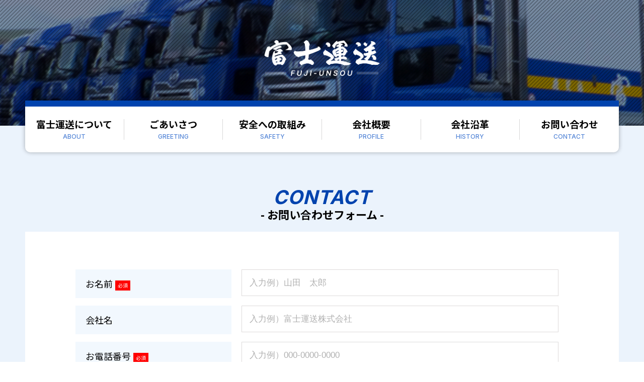

--- FILE ---
content_type: text/html
request_url: https://1fuji.jp/contact/index.html
body_size: 2560
content:
<!doctype html>
<html lang="ja">
<head>
<meta charset="utf-8" />
<meta name="viewport" content="width=device-width, initial-scale=1">
<meta name="format-detection" content="telephone=no">

<title>お問い合わせ｜【公式】富士運送株式会社</title>
<meta name="author" content="富士運送株式会社" />
<meta name="copyright" content="COPYRIGHT (C) FUJI UNSOU" />
<meta name="description" content="富士運送株式会社は、多様化する貨物輸送に対応し、冷凍食品・生鮮食品など鮮度を要する冷凍冷蔵輸送から一般輸送まで、お客様のあらゆるニーズに応える体制を整え、更なる「安全追及」と「輸送品質向上」を目指しております。" />
<meta name="keywords" content="富士運送株式会社,鹿児島,運送,貨物" />

<meta property="og:type" content="website"/>
<meta property="og:title" content="富士運送株式会社"/>
<meta property="og:description" content="富士運送株式会社は、多様化する貨物輸送に対応し、冷凍食品・生鮮食品など鮮度を要する冷凍冷蔵輸送から一般輸送まで、お客様のあらゆるニーズに応える体制を整え、更なる「安全追及」と「輸送品質向上」を目指しております。" />
<meta property="og:image" content="https://1fuji.jp/ogp.png" />
<meta property="og:url" content="https://1fuji.jp/" />
<meta property="og:site_name" content="富士運送株式会社"/>
	
<link rel="stylesheet" href="../css/import.css">
<link rel="preconnect" href="https://fonts.googleapis.com">
<link rel="preconnect" href="https://fonts.gstatic.com" crossorigin>
<link href="https://fonts.googleapis.com/css2?family=Inter:wght@300;500;700&family=Noto+Sans+JP:wght@400;500;700&display=swap" rel="stylesheet">
<link href="https://fonts.googleapis.com/icon?family=Material+Icons%7CMaterial+Icons+Outlined" rel="stylesheet">

<link rel="shortcut icon" href="https://1fuji.jp/favicon.ico" />
<link rel="apple-touch-icon-precomposed" href="https://1fuji.jp/apple-touch-icon-precomposed.png" />
</head>


<body id="page-contact">

<div id="main-wrap">

<section class="head-visual-sec">
	<div class="mainvisual mainvisual-001">
		<h1 class="copy"><a href="../"><img src="../img/common/logo_white.png" alt="富士運送株式会社"></a></h1>
	</div>
<!-- /head-visual-sec --></section>

<header class="global-header m-bg-lightblue">
	<div class="m-inner">
		<nav class="gnavi-menu">
			<ul class="list">
				<li class="list-item">
					<a href="../index.html?id=about" class="list-link"><span class="txt-jp">富士運送について</span><span class="txt-en m-txt-en">ABOUT</span></a>
				</li>
				<li class="list-item">
					<a href="../index.html?id=greeting" class="list-link"><span class="txt-jp">ごあいさつ</span><span class="txt-en m-txt-en">GREETING</span></a>
				</li>
				<li class="list-item">
					<a href="../index.html?id=safety" class="list-link"><span class="txt-jp">安全への取組み</span><span class="txt-en m-txt-en">SAFETY</span></a>
				</li>
				<li class="list-item">
					<a href="../index.html?id=profile" class="list-link"><span class="txt-jp">会社概要</span><span class="txt-en m-txt-en">PROFILE</span></a>
				</li>
				<li class="list-item">
					<a href="../index.html?id=history" class="list-link"><span class="txt-jp">会社沿革</span><span class="txt-en m-txt-en">HISTORY</span></a>
				</li>
				<li class="list-item">
					<a href="index.html" class="list-link"><span class="txt-jp">お問い合わせ</span><span class="txt-en m-txt-en">CONTACT</span></a>
				</li>
			</ul>
		<!-- / gnavi-menu --></nav>
	<!-- /m-inner --></div>
</header>


<section class="form-sec m-section m-bg-lightblue">
	<div class="m-inner">
		<div class="m-title-L-wrap">
		<p class="m-title-L-en m-txt-en">CONTACT</p>
		<h2 class="m-title-L-jp m-txt-min">-  お問い合わせフォーム  -</h2>
		</div>
		
		<!----フォーム------>
		<div class="m-white-box">
			<form action="mail.php" method="post" enctype="multipart/form-data">
				<div class="contact-form">
				<table>
					<tr>
						<th>お名前<span class="must-mark">必須</span></th>
						<td>
							<input size="30" type="text" name="お名前" class="input-tb-l" placeholder="入力例）山田　太郎" />
						</td>
					</tr>
					<tr>
						<th>会社名</th>
						<td>
							<input size="30" type="text" name="会社名" class="input-tb-l" placeholder="入力例）富士運送株式会社" />
						</td>
					</tr>
					<tr>
						<th>お電話番号<span class="must-mark">必須</span></th>
						<td>
							<input size="30" type="text" name="お電話番号" class="input-tb-l" placeholder="入力例）000-0000-0000" />
						</td>
					</tr>
					<tr>
						<th>メールアドレス<span class="must-mark">必須</span></th>
						<td>
							<input size="30" type="text" name="メールアドレス" class="input-tb-l" placeholder="入力例）sample@aaa.com"  />
						</td>
					</tr>
					<tr>
						<th>お問い合わせ内容<span class="must-mark">必須</span></th>
						<td>
							<textarea name="お問い合わせ内容" cols="50" rows="10" placeholder="例：お問い合わせの内容をご入力ください。"></textarea>
						</td>
					</tr>
				</table>

				<div  class="contact-btn-wrap">
					<ul class="list">
					<li class="list-item"><input type="reset" value="リセット" class="contact-btn gray" /></li>
					<li class="list-item"><input type="submit" value="　 確認 　" class="contact-btn blue" /></li>
					</ul>
				<!-- /contact-btn-wrap --></div>
				<!-- /contact-form --></div>
			</form>
		</div>
		<!----//フォーム------>
	<!-- /m-inner --></div>
</section>

<!-- /main-wrap --></div>
<p id="pagetop"></p>


<section class="ft-contact-sec">
<div class="m-inner small-880">
	<div class="m-title-L-wrap">
		<p class="m-title-L-en m-txt-en">CONTACT</p>
		<h2 class="m-title-L-jp m-txt-min">-  お問い合わせ  -</h2>
	</div>
	<p class="copy">
		弊社サービスに関すること、採用に関することなど、<br>お気軽にお問い合わせください
	</p>
	<ul class="list">
		<li class="list-item">
			<h3 class="title">お電話でのお問い合わせ</h3>
			<p class="tel"><i class="material-icons-outlined">phone</i><a href="tel:099-268-5562" class="m-tel m-txt-en">099-268-5562</a></p>
		</li>
		<li class="list-item">
			<h3 class="title">フォームでのお問い合わせ</h3>
			<a href="index.html" class="btn">お問い合わせ</a>
		</li>
	</ul>
<!-- /m-inner --></div>
</section>


<footer id="global-footer">
	<div class="m-inner">
		<div class="ft-info-box">
		<p class="logo"><img src="../img/common/logo_white.png" alt="富士運送株式会社"></p>
		<p class="add"><span class="m-txt-strong">【富士運送株式会社】</span><br>〒891-0115　鹿児島県鹿児島市東開町10番地3<br>TEL：099-268-5562  /  FAX：099-268-5384 </p>
		<!-- /ft-info-box --></div>
		<div class="ft-navi-box">
			<ul class="list">
				<li class="list-item">
					<a href="../index.html?id=about" class="list-link">富士運送について</a>
				</li>
				<li class="list-item">
					<a href="../index.html?id=greeting" class="list-link">ごあいさつ</a>
				</li>
				<li class="list-item">
					<a href="../index.html?id=safety" class="list-link">安全への取組み</a>
				</li>
				<li class="list-item">
					<a href="../index.html?id=profile" class="list-link">会社概要</a>
				</li>
				<li class="list-item">
					<a href="../index.html?id=history" class="list-link">会社沿革</a>
				</li>
				<li class="list-item">
					<a href="index.html" class="list-link">お問い合わせ</a>
				</li>
			</ul>
		<!-- /ft-navi-box --></div>
		<p class="ft-instagram">
			<a href="https://www.instagram.com/fujiunso/" target="_blank" class="link">富士運送 Instagram</a>
		</p>
		<div class="copyright m-txt-en">&copy; FUJI UNSOU</div>
	<!-- /m-inner --></div>
</footer>


<!-- Script -->
<script src="https://ajax.googleapis.com/ajax/libs/jquery/1.11.2/jquery.min.js"></script>
<script type="text/javascript" src="../js/jquery-ui.min.js"></script>
<script type="text/javascript" src="../js/pagetop.js"></script>
<script type="text/javascript" src="../js/smoothScrollEx.js"></script>
<!-- //Script -->
</body>
</html>

--- FILE ---
content_type: text/css
request_url: https://1fuji.jp/css/import.css
body_size: 37
content:
@charset "UTF-8";

@import url("base.css");
@import url("layout.css");
@import url("module.css");
@import url("contents.css");

--- FILE ---
content_type: text/css
request_url: https://1fuji.jp/css/base.css
body_size: 1168
content:
@charset "UTF-8";

/*
（768px以上）タブレット以上の場合 タブレットを含む
@media (min-width:768px){}

（769px以上）タブレットより大きい場合 タブレットを含まない
@media (min-width:769px){}

横幅1180pxを切るとき
@media (max-width:1179px){}

横幅1180pxより大きいとき（PC表示）
@media (min-width:1180px){
}
*/


/****************************************************************************
 	reset
****************************************************************************/
html,body,div,span,object,iframe,h1,h2,h3,h4,h5,h6,p,blockquote,pre,abbr,address,cite,code,del,dfn,em,ins,kbd,q,samp,small,strong,
sub,sup,var,b,i,dl,dt,dd,ol,ul,li,fieldset,form,label,legend,table,caption,tbody,tfoot,thead,tr,th,td,article,aside,canvas,details,
figcaption,figure,footer,header,hgroup,menu,nav,section,summary,time,mark,audio,video{margin:0;padding:0;border:0;outline:0;font-size:100%;vertical-align:baseline;background:transparent;}
body{line-height:1;}
article,aside,details,figcaption,figure,footer,header,hgroup,menu,nav,section{display:block;}
nav ul{list-style:none;}
ul,ol,li,dl,dt,dd{list-style-type:none;list-style-position:outside;}
blockquote,q{quotes:none;}
blockquote:before,blockquote:after,q:before,q:after{content:none;}
a{margin:0;padding:0;font-size:100%;vertical-align:baseline;background:transparent;}
ins{text-decoration:none;}
img{vertical-align:top;border:0;}
del{text-decoration:line-through;}
hr{display:block;height:0;border:0;margin:0;padding:0;}
abbr[title],dfn[title]{border-bottom:1px dotted;cursor:help;}
table{border-collapse:collapse;border-spacing:0;}
em,strong{ font-weight: bold;}
input,select,textarea{margin:0;padding:0;vertical-align:baseline;}
mark{background-color:#ff9;color:#000;font-style:italic;font-weight:bold;}
img {max-width: 100%;}


/****************************************************************************
 	base
****************************************************************************/
 * {
	-webkit-box-sizing: border-box;
	-moz-box-sizing: border-box;
	box-sizing: border-box;
}
html,body {
	
}
body {
	font-family: 'Noto Sans JP', sans-serif;
	font-weight: 400;
	line-height:1.8;
	color: #414141;
	font-size: 15px;
	background-color: #fff;
	text-align: left;
	word-wrap:break-word;
}
img {
	border:0;
	vertical-align: top;
	width: 100%;
	max-width: 100%;
	height: auto;
}
a {
	outline:none;
}
a:link {
	color: #414141;
	text-decoration: underline;
}
a:hover {
	text-decoration: none;
}
a:visited {
	color: #414141;
}
a img {
	transition: all 0.25s ease;
	-moz-transition: all 0.25s ease; /* Firefox 4 */
	-webkit-transition: all 0.25s ease; /* Safari and Chrome */
    -o-transition: all 0.25s ease;/* Opera */
}

a:hover img {
	opacity: 0.8;
}
@media (min-width:1180px){
	body {
		font-size: 18px;
	}
}


--- FILE ---
content_type: text/css
request_url: https://1fuji.jp/css/layout.css
body_size: 2088
content:
@charset "UTF-8";

/*
（768px以上）タブレット以上の場合 タブレットを含む
@media (min-width:768px){}

（769px以上）タブレットより大きい場合 タブレットを含まない
@media (min-width:769px){}

横幅1180pxを切るとき
@media (max-width:1179px){}

横幅1180pxより大きいとき（PC表示）
@media (min-width:1180px){
}
*/
/****************************************************************************
 	head-visual-sec
****************************************************************************/
.head-visual-sec {
	position: relative;
}
.head-visual-sec .mainvisual {
	width: 100%;
    min-height: 260px;
	background:url("../img/index/mainvisual_001.jpg") no-repeat center center;
	background-size: cover;
	position: relative;
}
.head-visual-sec .mainvisual .copy {
	width: 70%;
	max-width: 200px;
	margin: 0 auto;
	padding-top: 100px;
}
@media (min-width:768px){
	.head-visual-sec .mainvisual {
		min-height: 350px;
	}
	.head-visual-sec .mainvisual .copy {
		width: 70%;
		max-width: 280px;
		margin: 0 auto;
		padding-top: 130px;
	}
}
@media (min-width:1000px){
	.head-visual-sec .mainvisual {
		min-height: 690px;
	}
	.head-visual-sec .mainvisual .copy {
		width: 70%;
		max-width: 470px;
		margin: 0 auto;
		padding-top: 270px;
	}
}

/*お問い合わせページの場合*/
#page-contact .head-visual-sec .mainvisual {
    min-height: 150px;
}
#page-contact .head-visual-sec .mainvisual .copy {
	width: 60%;
	max-width: 150px;
	padding-top: 50px;
}
@media (min-width:768px){
	#page-contact .head-visual-sec .mainvisual {
		min-height: 200px;
	}
	#page-contact .head-visual-sec .mainvisual .copy {
		width: 60%;
		max-width: 180px;
		padding-top: 70px;
	}
}
@media (min-width:1000px){
	#page-contact .head-visual-sec .mainvisual {
		min-height: 250px;
	}
	#page-contact .head-visual-sec .mainvisual .copy {
		width: 70%;
		max-width: 230px;
		padding-top: 80px;
	}
}

/****************************************************************************
 	global-header
****************************************************************************/
.global-header .m-inner {
	position: relative;
}
.global-header .gnavi-menu {
	margin-top: -30px;
	background-color: #fff;
	box-shadow: 0 0 8px rgba(0,0,0,0.3);
	border-top: 10px solid #0143ae;
	border-radius: 0 0 10px 10px;
}
.global-header .list {
	display: flex;
	flex-direction: row;
	flex-wrap: wrap;
}
.global-header .list-item {
	width: 50%;
	border-bottom: 1px solid #d8d7d7;
	border-right: 1px solid #d8d7d7;
}
.global-header .list-item:nth-child(2n) {
	border-right: none;
}
.global-header .list-item:nth-child(5),
.global-header .list-item:nth-child(6) {
	border-bottom:none;
}
.global-header .list-link {
	display: block;
	text-decoration: none;
	text-align: center;
	padding: 15px 5px;
}
.global-header .list-link .txt-jp {
	display: block;
	color: #000;
	font-size: 14px;
	font-weight: 700;
	line-height: 1;
}
.global-header .list-link:hover .txt-jp {
	color: #0143ae;
}
.global-header .list-link .txt-en {
	display: block;
	color: #5385d6;
	font-size: 11px;
	margin-top: 5px;
	line-height: 1;
}
@media (min-width:768px){
	.global-header .gnavi-menu {
		margin-top: -40px;
	}
	.global-header .list-item {
		width: 16.666%;
		border-bottom: none;
		border-right: none;
		padding: 20px 0;
	}
	.global-header .list-link {
		padding: 0px 0px;
		border-right: 1px solid #d8d7d7;
	}
	.global-header .list-item:last-child .list-link {
		border-right: none;
	}
}
@media (min-width:1180px){
	.global-header .gnavi-menu {
		margin-top: -50px;
		border-top: 12px solid #0143ae;
	}
	.global-header .list-item {
		padding: 25px 0;
	}
	.global-header .list-link .txt-jp {
		font-size: 19px;
	}
	.global-header .list-link .txt-en {
		font-size: 12px;
		margin-top: 10px;
	}
}


/****************************************************************************
 	main
****************************************************************************/
#main-wrap {
	width: 100%;
	margin: 0 0 0 0;
	/*padding-top: 55px;*/
}
@media (min-width:768px){
	#main-wrap {
		/*padding-top: 100px;*/
	}
}


/****************************************************************************
 	footer
****************************************************************************/
/* ft-contact-sec
-----------------------------------------------------------*/
.ft-contact-sec {
	padding: 40px 0;
	background: url("../img/common/ft_contact_bg.jpg")no-repeat center center;
	background-size: cover;
}
.ft-contact-sec .m-title-L-en,
.ft-contact-sec .m-title-L-jp {
	color: #fff;
}
.ft-contact-sec .copy {
	color: #fff;
	text-align: center;
	font-size: 14px;
}
.ft-contact-sec .list {
	margin-top: 10px;
}
.ft-contact-sec .list-item {
	padding: 15px 15px;
	text-align: center;
	border-top: 1px solid rgba(255,255,255,0.5);
}
.ft-contact-sec .list-item:last-child {
	border-bottom: 1px solid rgba(255,255,255,0.5);
}
.ft-contact-sec .list-item .title {
	color: #fff;
	font-weight: 700;
	font-size: 16px;
	line-height: 1.5;
	margin-bottom: 10px;
}
.ft-contact-sec .list-item .tel a {
	color: #fff;
	font-weight: 700;
	font-size: 34px;
	letter-spacing: 0;
	text-decoration: none;
	line-height: 1.0;
}
.ft-contact-sec .list-item .tel i {
	color: #fff;
	font-size: 40px;
	margin-top: -10px;
}
.ft-contact-sec .list-item .btn {
	display: block;
	background-color: #0143ae;
	border-radius: 50px;
	color: #fff;
	font-size: 14px;
	font-weight: 700;
	text-align: center;
	text-decoration: none;
	padding: 18px 5px;
	position: relative;
	width: 280px;
	margin: 0 auto;
	transition: 0.25s ease-in-out;
	-moz-transition: 0.25s ease-in-out;
	-webkit-transition: 0.25s ease-in-out;
	-o-transition: 0.25s ease-in-out;
}
.ft-contact-sec .list-item .btn:hover {
	background-color: #fff;
	color: #0143ae;
}
@media (min-width:768px){
	.ft-contact-sec {
		padding: 50px 0;
	}
	.ft-contact-sec .copy {
		font-size: 14px;
	}
	.ft-contact-sec .list {
		margin-top: 10px;
		display: flex;
		flex-direction: row;
		flex-wrap: wrap;
		justify-content: space-between;
	}
	.ft-contact-sec .list-item {
		width: 50%;
		padding: 15px 15px;
		text-align: center;
		border-top: none;
		border-left: 1px solid rgba(255,255,255,0.5);
	}
	.ft-contact-sec .list-item:last-child {
		border-bottom: none;
		border-right: 1px solid rgba(255,255,255,0.5);
	}
}
@media (min-width:1180px){
	.ft-contact-sec {
		padding: 50px 0;
	}
	.ft-contact-sec .copy {
		font-size: 19px;
	}
	.ft-contact-sec .list-item {
		padding: 25px 20px;
	}
	.ft-contact-sec .list-item .title {
		font-size: 20px;
		margin-bottom: 10px;
	}
	.ft-contact-sec .list-item .tel a {
		font-size: 45px;
		line-height: 1.5;
	}
	.ft-contact-sec .list-item .tel i {
		font-size: 45px;
		margin-top: -15px;
	}
	.ft-contact-sec .list-item .btn {
		font-size: 16px;
	}
}

/* ft-navi-sec
-----------------------------------------------------------*/
#global-footer {
	background-color: #0143ae;
	color: #b8c2e1;
	text-align: center;
	padding: 40px 0;
}
#global-footer .ft-info-box .logo img {
	width: 160px;
}
#global-footer .ft-info-box .add {
	margin-top: 20px;
	line-height: 1.5;
}
#global-footer .ft-navi-box {
	margin-top: 20px;
}
#global-footer .ft-navi-box .list-item {
	margin-bottom: 10px;
}
#global-footer .ft-navi-box .list-link {
	color: #b8c2e1;
	line-height: 1.5;
}
#global-footer .ft-instagram {
	margin-top: 20px;
}
#global-footer .ft-instagram .link {
	color: #b8c2e1;
	line-height: 1.5;
	position: relative;
	padding-left: 35px;
}
#global-footer .ft-instagram .link:before {
	position: absolute;
	left: 0;
	top: 50%;
	margin-top: -15px;
	display: block;
	content:"";
	width: 30px;
	height: 30px;
	background: url("../img/common/ft_icon_instagram.png") no-repeat 0 0;
	background-size: cover;
	opacity: 0.7;
}
#global-footer .copyright {
	margin-top: 20px;
	font-size: 12px;
	letter-spacing: 3px;
}
@media (min-width:768px){
	#global-footer .ft-navi-box .list-item {
		margin-bottom: 0;
		display: inline-block;
		border-right: 1px solid #758cc9;
		line-height: 1.0;
	}
	#global-footer .ft-navi-box .list-item:last-child {
		border-right: none;
	}
	#global-footer .ft-navi-box .list-link {
		text-decoration: none;
		line-height: 1.0;
		padding: 0 15px;
	}
}
@media (min-width:1180px){
	#global-footer {
		padding: 50px 0 40px 0;
	}
	#global-footer .ft-info-box .logo img {
		width: 220px;
	}
	#global-footer .ft-info-box .add {
		margin-top: 30px;
		line-height: 1.5;
		font-size: 16px;
	}
	#global-footer .ft-navi-box {
		margin-top: 30px;
	}
	#global-footer .ft-navi-box .list-link {
		text-decoration: none;
		line-height: 1.0;
		font-size: 17px;
		padding: 0 20px;
	}
	#global-footer .copyright {
		margin-top: 30px;
		font-size: 13px;
	}
}

/****************************************************************************
 	pagetop
****************************************************************************/
#pagetop {
	position: fixed;
	z-index: 100000;
	bottom: 15px;
	right: 15px;
	width: 45px;
	height: 45px;
	background-color: #000;
	border-radius: 50%;
	cursor: pointer;
}
#pagetop:after {
	content: "";
	position: absolute;
	top: 18px;
	left: 50%;
	margin-left: -3px;
	vertical-align: middle;
	width: 6px;
	height: 6px;
	border-left: 2px solid #fff;
	border-top: 2px solid #fff;
	-moz-transform: rotate(45deg);
	-webkit-transform: rotate(45deg);
	transform: rotate(45deg);
} 
@media (min-width:1180px){
	#pagetop {
		bottom: 30px;
		right: 30px;
		width: 60px;
		height: 60px;
	}
	#pagetop:after {
		top: 25px;
	}
}

	


--- FILE ---
content_type: text/css
request_url: https://1fuji.jp/css/module.css
body_size: 1767
content:
@charset "UTF-8";

/*
（768px以上）タブレット以上の場合 タブレットを含む
@media (min-width:768px){}

（769px以上）タブレットより大きい場合 タブレットを含まない
@media (min-width:769px){}

横幅1180pxを切るとき
@media (max-width:1179px){}

横幅1180pxより大きいとき（PC表示）
@media (min-width:1180px){
}
*/


/****************************************************************************
    common parts
****************************************************************************/

/* PC/SP/Tabletで表示・非表示
--------------------------------*/
/*SPの時のみに表示*/
.m-sp {
	display: block;
}
@media (min-width:768px){
	.m-sp {
		display: none;
	}
}

/*SPとタブの時に表示*/
.m-sp-tab {
	display: block;
}
@media (min-width:1180px){
	.m-sp-tab {
		display: none;
	}
}

/*PCとタブの時に表示*/
.m-pc-tab {
	display: none;
}
@media (min-width:768px){
	.m-pc-tab {
		display: block;
	}
}

/*PCの時のみに表示*/
.m-pc {
	display: none;
}
@media (min-width:1180px){
	.m-pc {
		display: block;
	}
}


/* box
--------------------------------*/

/* innerモジュール */
.m-inner {
	width: 100%;
	padding-left: 5%;
	padding-right: 5%;
}
@media (min-width:768px){
	.m-inner {
		padding-left: 3%;
		padding-right: 3%;
	}
}
@media (min-width:1180px){
	.m-inner {
		padding-left: 0;
		padding-right: 0;
	    width: 1180px;
		margin: 0 auto;
	}
	.m-inner.small-980 {
	    width: 980px;
	}
	.m-inner.small-880 {
	    width: 880px;
	}
}

/* section */
.m-section {
	padding: 40px 0;
}
@media (min-width:768px){
	.m-section {
		padding: 50px 0;
	}
}
@media (min-width:1180px){
	.m-section {
		padding: 70px 0;
	}
}

/* ボックス */
.m-white-box {
	background-color: #fff;
	padding: 20px 20px;
}
@media (min-width:768px){
	.m-white-box {
		padding: 40px 50px;
	}
}
@media (min-width:1180px){
	.m-white-box {
		padding: 60px 100px;
	}
}

/* テキスト関連
--------------------------------*/
.m-txt-en {
	font-family: 'Inter', sans-serif;
}

.m-txt-red {
	color: #f00;
}

.m-txt-strong {
	font-weight: bold;
}

.m-txt-center {
	text-align: center;
}
.m-txt-right {
	text-align: right;
}

/*PCとTabでのみセンター寄せ*/
@media (min-width:768px){
	.m-txt-center-pctab {
		text-align: center;
	}
}


/* 電話発信（スマホでタップした時だけ電話発信を有効にする）
--------------------------------*/
@media (min-width:768px){
	.m-tel {
		pointer-events: none;
	}
}

/* 背景モジュール
--------------------------------*/
.m-bg-lightblue {/*薄いブルー背景*/
	background-color: #ebf3fc;
}



/****************************************************************************
 	Material icons
****************************************************************************/
/* Material iconsを利用する */
.material-icons,
.material-icons-outlined {
	font-family: 'Material Icons';
	font-weight: normal;
	font-style: normal;
	display: inline-flex;
	width: 1em;
	height: 1em;
	line-height: 1;
	text-transform: none;
	vertical-align: middle;

	/* WebKitブラウザサポート */
	-webkit-font-smoothing: antialiased;
	/* Chrome、Safariサポート */
	text-rendering: optimizeLegibility;

	/* Firefoxサポート */
	-moz-osx-font-smoothing: grayscale;

	/* IEサポート */
	font-feature-settings: 'liga';
}

/****************************************************************************
 	title
****************************************************************************/
.m-title-L-wrap {
	text-align: center;
	margin-bottom: 15px;
}
.m-title-L-en {
	color: #0143ae;
	line-height: 1;
	font-weight: 700;
	font-style: italic;
	letter-spacing: 1px;
	font-size: 26px;
}
.m-title-L-jp {
	color: #000;
	font-weight: 700;
	line-height: 1.4;
	font-size: 16px;
}
.m-title-L-wrap.white .m-title-L-en,
.m-title-L-wrap.white .m-title-L-jp {
	color: #fff;
}

@media (min-width:768px){
	.m-title-L-wrap {
		margin-bottom: 20px;
	}
	.m-title-L-en {
		font-size: 30px;
	}
	.m-title-L-jp {
		font-size: 17px;
	}
}
@media (min-width:1180px){
	.m-title-L-wrap {
		margin-bottom: 20px;
	}
	.m-title-L-en {
		font-size: 38px;
	}
	.m-title-L-jp {
		font-size: 22px;
	}
}

/****************************************************************************
 	table
****************************************************************************/
table {
	word-break: break-all;
	word-wrap: break-word;
	width: 100%;
}

.m-table-base {
	border-bottom: 1px dashed #cdcccc;
}
.m-table-base th,
.m-table-base td {
	display: table-cell;
	padding: 10px 10px;
	line-height: 1.5;
	vertical-align: top;
	border-top: 1px dashed #cdcccc;
}
.m-table-base th {
	font-weight: 700;
	color: #000;
	width: 100px;
}
@media (min-width:768px){
	.m-table-base th,
	.m-table-base td {
		padding: 15px 30px;
	}
	.m-table-base th {
		width: 200px;
	}
}
@media (min-width:1180px){
	.m-table-base th,
	.m-table-base td {
		padding: 18px 20px 18px 50px;
		font-size: 20px;
	}
	.m-table-base th {
		width: 250px;
	}
}

/*表の中の黒点リスト*/
.m-table-base .disc-list-item {
	list-style-type: disc;
	margin-left: 15px;
	margin-bottom: 5px;
}
@media (min-width:768px){
	.m-table-base .disc-list {
		display: flex;
		flex-direction: row;
		flex-wrap: wrap;
	}
	.m-table-base .disc-list-item {
		width: 40%;
		margin-left: 15px;
		margin-bottom: 5px;
	}
	.m-table-base .disc-list-item:nth-child(2n) {
		width: 50%;
	}
}
@media (min-width:1180px){
	.m-table-base .disc-list-item {
		width: 42%;
	}
	.m-table-base .disc-list-item:nth-child(2n) {
		width: 53%;
	}
}



/****************************************************************************
    margin top
****************************************************************************/
/*   XSサイズ
---------------------*/
.m-mt-XS {
	margin-top: 10px;
}
@media (min-width:768px){
	.m-mt-XS {
		margin-top: 20px;
	}
}

/*   Sサイズ
---------------------*/
.m-mt-S {
	margin-top: 20px;
}
@media (min-width:768px){
	.m-mt-S {
		margin-top: 30px;
	}
}

/*   Mサイズ
---------------------*/
.m-mt-M {
	margin-top: 30px;
}
@media (min-width:768px){
	.m-mt-M {
		margin-top: 40px;
	}
}

/*   Lサイズ
---------------------*/
.m-mt-L {
	margin-top: 40px;
}
@media (min-width:768px){
	.m-mt-L {
		margin-top: 60px;
	}
}

/*   XLサイズ
---------------------*/
.m-mt-XL {
	margin-top: 50px;
}
@media (min-width:768px){
	.m-mt-XL {
		margin-top: 70px;
	}
}



--- FILE ---
content_type: text/css
request_url: https://1fuji.jp/css/contents.css
body_size: 2746
content:
@charset "UTF-8";

/*
（768px以上）タブレット以上の場合 タブレットを含む
@media (min-width:768px){}

（769px以上）タブレットより大きい場合 タブレットを含まない
@media (min-width:769px){}

横幅1180pxを切るとき
@media (max-width:1179px){}

横幅1180pxより大きいとき（PC表示）
@media (min-width:1180px){
}
*/
/****************************************************************************
 	top
****************************************************************************/
/* instagram
-----------------------------------------------*/
.top-instagram-sec {
	padding: 20px 0;
}
@media (min-width:768px){
	.top-instagram-sec {
		padding: 20px 0; 
	}
}
@media (min-width:1180px){
	.top-instagram-sec {
		padding: 30px 0;
	}
}

.top-instagram-sec {
	text-align: center;
}
.top-instagram-sec .link {
	position: relative;
	color: #0143ae;
	font-weight: 700;
	font-size: 15px;
	padding-left: 35px;
}
.top-instagram-sec .link:before {
	position: absolute;
	left: 0;
	top: 50%;
	margin-top: -15px;
	display: block;
	content:"";
	width: 30px;
	height: 30px;
	background: url("../img/index/icon_instagram.png") no-repeat 0 0;
	background-size: cover;
}
@media (min-width:768px){
	.top-instagram-sec .link {
		font-size: 16px;
	}
}
@media (min-width:1180px){
	.top-instagram-sec .link {
		font-size: 24px;
		padding-left: 50px;
	}
	.top-instagram-sec .link:before {
		margin-top: -20px;
		width: 40px;
		height: 40px;
	}
}

/* intro
-----------------------------------------------*/
.top-intro-sec {
	padding: 30px 0 0 0;
}
@media (min-width:768px){
	.top-intro-sec {
		padding: 40px 0 40px 0; 
	}
}
@media (min-width:1180px){
	.top-intro-sec {
		padding: 70px 0 0 0;
	}
}

.top-intro-sec .note {
	padding: 0 5%;
}
.top-intro-sec .note .copy-main {
	color: #000;
	font-weight: 700;
	line-height: 1.3;
	font-size: 20px;
}
.top-intro-sec .note .copy-sub {
	margin-top: 15px;
}
.top-intro-sec .photo {
	margin-top: 20px;
	margin-right: 5%;
}
@media (min-width:768px){
	.top-intro-sec {
		display: flex;
		flex-wrap: wrap;
		justify-content: space-between;
		flex-direction: row-reverse;
	}
	.top-intro-sec .note {
		width: 50%;
		padding: 0 3%;
	}
	.top-intro-sec .note .copy-main {
		font-size: 22px;
	}
	.top-intro-sec .photo {
		width: 48%;
		margin-top: 0;
		margin-right: 0;
	}
}
@media (min-width:1180px){
	.top-intro-sec .note {
		width: 50%;
		padding: 0 3%;
	}
	.top-intro-sec .note .copy-main {
		font-size: 32px;
	}
}

/* greeting
-----------------------------------------------*/
.top-greeting-sec {
	padding: 80px 0 30px 0;
	margin-top: -50px;
}
@media (min-width:768px){
	.top-greeting-sec {
		padding: 40px 0;
		margin-top: 0;
	}
}
@media (min-width:1180px){
	.top-greeting-sec {
		padding: 80px 0 60px 0;
		margin-top: -35px;
	}
}

.top-greeting-sec .copy-main {
	color: #000;
	font-weight: 700;
	line-height: 1.3;
	font-size: 20px;
}
.top-greeting-sec .copy-sub {
	margin-top: 15px;
}
.top-greeting-sec .photo {
	margin-top: 20px;
	text-align: center;
}
.top-greeting-sec .photo img {
	width: 70%;
	max-width: 210px;
}
@media (min-width:768px){
	.top-greeting-sec .m-white-box {
		display: flex;
		flex-direction: row;
		flex-wrap: wrap;
		justify-content: space-between;
	}
	.top-greeting-sec .note {
		width: 68%;
	}
	.top-greeting-sec .copy-main {
		font-size: 22px;
	}
	.top-greeting-sec .photo {
		width: 28%;
		margin-top: 0;
	}
	.top-greeting-sec .photo img {
		width: 100%;
		max-width: 100%;
	}
}
@media (min-width:1180px){
	.top-greeting-sec .m-white-box {
		display: flex;
		flex-direction: row;
		flex-wrap: wrap;
		justify-content: space-between;
		padding: 60px 60px 60px 100px;
	}
	.top-greeting-sec .note {
		width: 70%;
	}
	.top-greeting-sec .copy-main {
		font-size: 32px;
	}
	.top-greeting-sec .photo {
		width: 26%;
	}
}

/* safety
-----------------------------------------------*/
.top-safety-sec {
	padding: 30px 0;
}
@media (min-width:768px){
	.top-safety-sec {
		padding: 40px 0;
	}
}
@media (min-width:1180px){
	.top-safety-sec {
		padding: 70px 0 60px 0;
	}
}

.top-safety-sec {
	background: url("../img/index/safety_bg.jpg")no-repeat center top;
	background-size: cover;
}
.top-safety-sec .title-category {
	color: #000;
	font-weight: 700;
	line-height: 1.4;
	text-align: center;
	font-size: 20px;
}
.top-safety-sec .title-category span {
	background: linear-gradient(transparent 60%, #ffff00 60%);
}
.top-safety-sec .list-item {
	margin-top: 20px;
}
.top-safety-sec .list-item .title {
	color: #0143ae;
	font-weight: 700;
	line-height: 1.4;
	font-size: 18px;
	border-bottom: 1px dashed #0143ae;
	margin-bottom: 10px;
	padding-bottom: 5px;
}
.top-safety-sec .list-item .title i {
	margin-right: 5px;
	margin-top: -2px;
}
.top-safety-sec .list-item .copy .disc-list-item {
	list-style-type: disc;
	margin-left: 20px;
	line-height: 1.4;
	margin-bottom: 10px;
}
.top-safety-sec .list-item .photo {
	margin-top: 10px;
	text-align: center;
}
.top-safety-sec .list-item .photo img {
	width: 80%;
}
.top-safety-sec .list-item .photo .img-big {
	width: 70%;
}
@media (min-width:768px){
	.top-safety-sec .title-category {
		font-size: 24px;
	}
	.top-safety-sec .list-item {
		margin-top: 30px;
		display: flex;
		flex-direction: row;
		flex-wrap: wrap;
		justify-content: space-between;
	}
	.top-safety-sec .list-item .note {
		width: 60%;
	}
	.top-safety-sec .list-item .title {
		font-size: 20px;
		margin-bottom: 10px;
		padding-bottom: 10px;
	}
	.top-safety-sec .list-item .photo {
		width: 35%;
		margin-top: 0;
	}
	.top-safety-sec .list-item .photo img {
		width: 100%;
	}
	.top-safety-sec .list-item .photo .img-big {
		width: 100%;
	}
}
@media (min-width:1180px){
	.top-safety-sec .title-category {
		font-size: 32px;
	}
	.top-safety-sec .list-item {
		margin-top: 50px;
	}
	.top-safety-sec .list-item .title {
		font-size: 25px;
		margin-bottom: 15px;
		padding-bottom: 10px;
	}
	.top-safety-sec .list-item .title i {
		font-size: 35px;
		margin-right: 5px;
		margin-top: -4px;
	}
	.top-safety-sec .list-item .photo {
		width: 35%;
		margin-top: 0;
	}
}

/* profile/history
-----------------------------------------------*/
.top-profile-sec,
.top-history-sec {
	padding: 30px 0;
}
@media (min-width:768px){
	.top-profile-sec,
	.top-history-sec {
		padding: 40px 0;
	}
}
@media (min-width:1180px){
	.top-profile-sec,
	.top-history-sec {
		padding: 70px 0 60px 0;
	}
}

.top-history-sec .m-table-base th {
	width: 150px;
}
@media (min-width:768px){
	.top-history-sec .m-table-base th {
		width: 200px;
	}
}
@media (min-width:1180px){
	.top-history-sec .m-table-base th {
		width: 250px;
	}
}

/* photo
-----------------------------------------------*/
.top-photo-sec .list {
	display: flex;
	flex-direction: row;
	flex-wrap: wrap;
}
.top-photo-sec .list-item {
	width: 50%;
	border-right: 1px solid #fff;
	border-bottom: 1px solid #fff;
}
.top-photo-sec .list-item:nth-child(2n) {
	border-right: none;
}
.top-photo-sec .list-item:nth-child(3),
.top-photo-sec .list-item:nth-child(4) {
	border-bottom: none;
}
@media (min-width:768px){
	.top-photo-sec .list-item {
		width: 25%;
		border-right: 1px solid #fff;
		border-bottom: none;
	}
	.top-photo-sec .list-item:nth-child(2n) {
		border-right: 1px solid #fff;
	}
	.top-photo-sec .list-item:last-child {
		border-right: none;
	}
}
@media (min-width:1180px){
}

/****************************************************************************
 	お問い合わせ page-contact
****************************************************************************/
/* お電話でのお問合わせ
-----------------------------------------------*/
#page-contact .tel-box {
	background-color: #f6f6f6;
	border-radius: 10px;
	padding: 20px 20px;
	text-align: center;
}
#page-contact .tel-box .title {
	color: #1565c0;
	font-weight: 500;
	font-size: 16px;
	line-height: 1.5;
	position: relative;
	margin-bottom: 10px;
}
#page-contact .tel-box .title:after {
	position: absolute;
	left: 50%;
	bottom: -5px;
	margin-left: -35px;
	display: block;
	content:"";
	width: 70px;
	height: 1px;
	background-color: #1565c0;
}
#page-contact .tel-box .tel a {
	color: #1565c0;
	font-weight: 700;
	font-size: 34px;
	letter-spacing: 0;
	text-decoration: none;
	line-height: 1.5;
}
#page-contact .tel-box .tel i {
	color: #1565c0;
	font-size: 40px;
	margin-top: -8px;
}
#page-contact .tel-box .copy {
	font-size: 13px;
	color: #1565c0;
}
@media (min-width:768px){
	#page-contact .tel-box {
		width: 350px;
		padding: 25px 20px;
		margin: 0 auto;
	}
}
@media (min-width:1080px){
	#page-contact .tel-box {
		width: 450px;
		padding: 25px 20px;
	}
	#page-contact .tel-box .title {
		font-size: 20px;
	}
	#page-contact .tel-box .tel a {
		font-size: 45px;
	}
	#page-contact .tel-box .tel i {
		font-size: 45px;
		margin-top: -15px;
	}
	#page-contact .tel-box .copy {
		font-size: 15px;
	}
}




/****************************************************************************
 	お問い合わせページ
****************************************************************************/

.contact-form table {
	border-bottom: 1px solid #e3e2e2;
}
.contact-form table th,
.contact-form table td {
	display: block;
	padding: 10px 10px;
	line-height: 1.5;
	font-size: 15px;
	vertical-align: top;
}
.contact-form table th {
	background-color: #f2f8fe;
	border-top: 1px solid #e3e2e2;
	font-weight: 400;
	color: #000;
}
.contact-form table td {
	background-color: #fff;
}
.contact-form .must-mark {
	display: inline-block;
	background-color: #f00;
	color: #fff;
	font-size: 10px;
	line-height: 1.4;
	text-align: center;
	padding: 3px 5px;
	margin-left: 5px;
}
.contact-form .txt-caution {
	font-size: .9em;
	margin-bottom: 5px;
}
@media (min-width:768px){
	.contact-form table {
		border-bottom: none;
	}
	.contact-form table th,
	.contact-form table td {
		display: table-cell;
		font-size: 15px;
	}
	.contact-form table th {
		width: 200px;
		border-top: 15px solid #fff;
		padding: 15px 20px;
	}
	.contact-form table td {
		border-top: 15px solid #fff;
		padding: 0 20px;
	}
}
@media (min-width:1180px){
	.contact-form table th,
	.contact-form table td {
		font-size: 18px;
	}
	.contact-form table th {
		width: 310px;
	}
}


/*   formパーツ
-----------------------------------------------*/

/* 初期表示 placeholder */
input::-webkit-input-placeholder,
textarea::-webkit-input-placeholder {
    color: #b0b0b0;
	font-size: 15px;
    font-weight: normal;
}
input:-ms-input-placeholder,
textarea:-ms-input-placeholder {
    color: #b0b0b0;
	font-size: 15px;
    font-weight: normal;
}
input::-moz-placeholder,
textarea::-moz-placeholder {
    color: #b0b0b0;
	font-size: 15px;
    font-weight: normal;
}
@media (min-width:1080px){
	input::-webkit-input-placeholder,
	textarea::-webkit-input-placeholder {
		font-size: 17px;
	}
	input:-ms-input-placeholder,
	textarea:-ms-input-placeholder {
		font-size: 17px;
	}
	input::-moz-placeholder,
	textarea::-moz-placeholder {
		font-size: 17px;
	}
}

input,
select,
textarea {
	background-color: #fff;
	border: 1px solid #dddada;
	font-size: 16px;
	padding: 10px;
}
@media (min-width:768px){
	input,select,textarea {
		background-color: #fff;
		font-size: 18px;
		padding: 15px;
	}
}

.input-tb-s,
.input-tb-ss,
.input-tb-m,
.input-tb-l {
	width: 100%;
}
@media (min-width:768px){
	.input-tb-s {
		width: 30%;
	}
	.input-tb-m {
		width: 70%;
	}
	.input-tb-l {
		width: 100%;
	}
}


textarea {
	width: 100%;
}
@media (min-width:768px){
	textarea {
		width: 100%;
	}	
}


/*   formパーツ ボタン
-----------------------------------------------*/
.contact-form .contact-btn-wrap {
	margin: 30px 0 0 0;
}
.contact-form .contact-btn-wrap .list-item {
	margin: 0 0 10px 0;
}
.contact-form .contact-btn-wrap .list-item:last-child {
	margin: 0 0 0 0;
}
.contact-form .contact-btn-wrap .contact-btn {
	position: relative;
	display: block;
	width: 280px;
	margin: 0 auto;
	padding: 18px 5px;
	border-radius: 50px;
	text-align: center;
	text-decoration: none;
	font-weight: 700;
	font-size: 14px;
	transition: 0.25s ease-in-out;
	-moz-transition: 0.25s ease-in-out;
	-webkit-transition: 0.25s ease-in-out;
	-o-transition: 0.25s eease-in-out;
}
.contact-form .contact-btn-wrap .contact-btn.blue {
	color: #fff;
	background-color: #0143ae;
}
.contact-form .contact-btn-wrap .contact-btn.gray {
	color: #fff;
	background-color: #a3a7ac;
}
.contact-form .contact-btn-wrap .contact-btn:hover {
	opacity: 0.8;
}
@media (min-width:1180px){
	.contact-form .contact-btn-wrap {
		margin: 2em 0 0 0;
	}
	.contact-form .contact-btn-wrap .list {
		display: flex;
		flex-direction: row;
		flex-wrap: wrap;
		justify-content: center;
	}
	.contact-form .contact-btn-wrap .list-item {
		margin: 0 20px;
	}
	.contact-form .contact-btn-wrap .contact-btn {
		font-size: 16px;
	}
}




/*   確認画面
-----------------------------------------------*/
.contact-form .contact-btn-wrap .confirm-txt {
	font-size: 1em;
	padding: 10px 0 20px 0;
}
.contact-form .error-box {
	width: 100%;
	margin: 10px auto 20px auto;
	border-top: 2px dotted #f00;
	border-bottom: 2px dotted #f00;
	padding: 20px 0;
	color: #f00;
	font-size: 1em;
	font-weight: bold;
}
.contact-form .copy-error,
.contact-form .copy-thanks {
	font-size: 1em;
}
@media (min-width:768px){
	.contact-form .contact-btn-wrap .confirm-txt {
		text-align: center;
	}
	.contact-form .error-box {
		text-align: center;
	}
	.contact-form .copy-error,
	.contact-form .copy-thanks {
		text-align: center;
	}
}